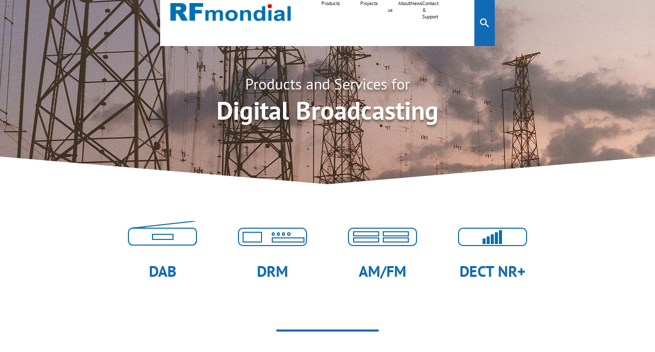

--- FILE ---
content_type: text/html; charset=UTF-8
request_url: https://www.rfmondial.com/?view=article&id=131:bbc-and-encompass-have-been-successfully-enabled-by-rfmondial-for-the-drm-education-project-test-transmission&catid=19
body_size: 10785
content:

<!doctype html>
<html lang="en" class="no-js">
  <head>
     
      <meta charset="utf-8">
      <meta name="viewport" content="width=device-width,initial-scale=1">
      
        <meta name="description" content="RFmondial offers professional products and services for the digital broadcasting industry">
      
      
        <meta name="author" content="RFmondial">
      
      
        <link rel="canonical" href="https://www.rfmondial.com/">
      
      
      
        <link rel="next" href="products/dab/">
      
      
        
      
      
      <link rel="icon" href="assets/images/favicon.png">
      <meta name="generator" content="mkdocs-1.6.1, mkdocs-material-9.7.1">
    

<meta
  name="keywords"
  content="DRM, DAB, FM, AM, Datacasting, 5G, Signal Processing, Broadcasting, DRM consortium"
/>


    
      
        <title>RFmondial - Products and Services for Digital Broadcasting</title>
      
    
     
      <link rel="stylesheet" href="assets/stylesheets/main.484c7ddc.min.css">
      
        
        <link rel="stylesheet" href="assets/stylesheets/palette.ab4e12ef.min.css">
      
      


    

<style>
  .container {
    display: flex;
    flex-direction: column;
    width: 100%;
  }
  .md-grid {
    max-width: 100% !important;
  }

  .content-width {
    max-width: 55rem;
    margin: 0 auto;
    padding: var(--rfm-big-gap) var(--rfm-gap);
  }

  .logos {
    height: fit-content;
    display: grid;
    grid-template-columns: repeat(4, 1fr);
    gap: 4rem;
  }

  .logos h2 {
    color: var(--rfm-primary);
  }

  .news h2 {
    color: white;
  }

  .devider {
    margin: 30px auto;
    width: 200px;
    border-bottom-width: 4px;
    border-bottom-style: solid;
    border-bottom-color: var(--rfm-devider-color, var(--rfm-primary));

    &:has(+ .content-width) {
      margin-bottom: 0;
    }
  }

  .news {
    background-image: url(assets/images/header/news-blurred.jpg);
    background-repeat: no-repeat;
    background-position: 0 0;
    background-size: cover;
  }

  .splide__slide img {
    width: 100%;
  }

  .splide__arrow--next {
    right: -3em !important;
  }

  .splide__arrow--prev {
    left: -3em !important;
  }

  .splide__arrow {
    background: none !important;
  }

  .splide__pagination__page.is-active {
    background-color: #ccc !important;
  }

  .news-preview > div {
    background-color: white;
    padding: var(--rfm-gap);
  }

  .news-preview .date {
    font-weight: bold;
    font-size: 0.8em;
    color: var(--rfm-primary-dark);
  }

  .news-preview .excerpt {
    margin-bottom: var(--rfm-gap);
  }

  .news-preview a.md-button {
    width: fit-content;
  }

  .partners {
    padding: var(--rfm-big-gap);
  }

  @media screen and (max-width: 800px) {
    .logos {
      grid-template-columns: repeat(2, 1fr);
      gap: 1rem;
      justify-content: space-between;
    }
  }
</style>


    
      
    
    
      
    
    
      <link rel="stylesheet" href="_extra/style/extra.css">
    
      <link rel="stylesheet" href="_extra/style/splide.min.css">
    
    <script>__md_scope=new URL(".",location),__md_hash=e=>[...e].reduce(((e,_)=>(e<<5)-e+_.charCodeAt(0)),0),__md_get=(e,_=localStorage,t=__md_scope)=>JSON.parse(_.getItem(t.pathname+"."+e)),__md_set=(e,_,t=localStorage,a=__md_scope)=>{try{t.setItem(a.pathname+"."+e,JSON.stringify(_))}catch(e){}}</script>
    
      

    
    
  </head>
  
  
    
    
    
    
    
    <body dir="ltr" data-md-color-scheme="default" data-md-color-primary="custom" data-md-color-accent="indigo">
  
    
    <input class="md-toggle" data-md-toggle="drawer" type="checkbox" id="__drawer" autocomplete="off">
    <input class="md-toggle" data-md-toggle="search" type="checkbox" id="__search" autocomplete="off">
    <label class="md-overlay" for="__drawer"></label>
    <div data-md-component="skip">
      
    </div>
    <div data-md-component="announce">
      
    </div>
    
    
      <style>
  header.top-header {
    height: 30vh;
  }

  /* overwrite theme specific styles */
  header.md-header {
    background: unset;
    position: relative;
    color: var(--md-typeset-color);
  }

  
    header.top-header {
      height: 50vh;
    }
  

  header.top-header > .background {
    width: 100%;
    height: 100%;
    position: relative;
    clip-path: polygon(100% 0, 100% 85%, 50% 100%, 0 85%, 0 0);
    background-size: cover;
    background-position: center;
    background-image: url("assets/images/header/antennas.jpg");
  }

  

  .title {
      position: absolute;
      left: 50%;
      top: 40%;
      transform: translateX(-50%);
      color: white;
      text-align: center;
      text-shadow: 0px 4px 5px RGBA(0, 0, 0, 0.44);
    }

    .title > :first-child {
      font-size: 1.5rem;
      margin: 0;
    }

    .title > :last-child {
      font-size: 2.5rem !important;
      font-weight: bold;
      color: inherit !important;
      text-transform: initial !important;
      margin: 0;
    }
</style>
<header data-md-component="header" class="top-header md-header">
  <div class="background">
    
    <div class="title">
      <p>Products and Services for</p>
      <h1>Digital Broadcasting</h1>
    </div>
    
  </div>

  <style>
    .navbar {
      position: absolute;
      top: 0;
      max-width: 1200px;
      height: var(--rfm-header-height);

      background-color: #fff;

      display: flex;
      justify-content: space-around;
      align-items: stretch;

      left: 50%;
      transform: translate(-50%);
    }

    .navbar .dropdown-container > a,
    .navbar .dropdown-container .header > a,
    .navbar .dropdown-container .toggle-button,
    .navbar .icon,
    .navbar
      .dropdown-container
      .dropdown-content
      :not(:has(.dropdown-content)) {
      font-size: 17px;
      font-weight: bold;
      text-transform: uppercase;
    }

    .navbar .dropdown-container > .dropdown > .dropdown-content {
      padding: calc(var(--rfm-gap) / 2);
    }

    .navbar
      .dropdown-container
      .dropdown
      .dropdown-content
      > .dropdown
      > .header,
    .navbar .dropdown-container > .dropdown > .dropdown-content > a {
      color: var(--rfm-primary);
    }

    .navbar :is(a, button) {
      padding: 6px var(--rfm-gap);
      text-wrap: nowrap;

      display: flex;
      align-items: center;
      justify-content: center;
    }

    .navbar :is(a, button):hover,
    .navbar a.active {
      color: #db0032 !important;
    }

    .navbar .logo {
      margin-right: var(--rfm-gap);
    }

    .navbar .dropdown-container {
      display: flex;
      position: relative;
      padding: 0 var(--rfm-gap) 0 0;
    }

    .navbar .icon {
      display: none;
    }

    .dropdown {
      width: 100%;
    }

    .dropdown .header,
    .dropdown .dropbtn {
      height: 100%;
    }

    .dropdown .toggle-button {
      display: none;
    }

    .dropdown-content {
      display: none;
      position: absolute;
      left: 0;
      background-color: #eee;
      z-index: 3;
      width: 100%;
      /* transform: translateY(5px); */
    }

    .dropdown-content a {
      display: block;
    }

    .dropdown-content a,
    .dropdown .dropbtn,
    .navbar > a {
      padding: 6px var(--rfm-gap);
    }

    .dropdown-content .dropdown-content {
      position: relative;
      padding-left: var(--rfm-gap);

      & * {
        font-size: 15px !important;
        font-weight: normal !important;
        text-transform: initial !important;
      }
    }

    .md-search :is(h1, h2, h3) {
      font-size: initial !important;
      text-align: left;
    }

    .md-search * {
      justify-content: flex-start !important;
      text-wrap: wrap;
    }

    .md-search__overlay {
      width: 100vw !important;
      left: 50% !important;
      transform: translate(-50%);
    }

    .search-button-placeholder {
      min-width: var(--rfm-header-height);
    }

    @media screen and (min-width: 59.9844em) {
      .md-header__button[for="__search"] {
        display: block;
      }

      .md-search__inner {
        height: 0;
        opacity: 0;
        overflow: hidden;
        position: fixed;
        top: calc(var(--rfm-header-height) - 5px);
        left: 0;
        transform: translateX(5%);
        transition: width 0ms 0.3s, height 0ms 0.3s,
          transform 0.15s cubic-bezier(0.4, 0, 0.2, 1) 0.15s,
          opacity 0.15s 0.15s;
        width: 0;
        z-index: 2;
      }

      .md-search__scrollwrap {
        width: 100%;
      }

      [data-md-toggle="search"]:checked ~ .md-header .md-search__inner {
        height: 200vh;
        opacity: 1;
        transform: translateX(0);
        transition: width 0ms 0ms, height 0ms 0ms,
          transform 0.15s cubic-bezier(0.1, 0.7, 0.1, 1) 0.15s,
          opacity 0.15s 0.15s;
        width: 100%;
      }
    }

    @media screen and (min-width: 1200px) {
      .dropdown:hover .dropdown-content {
        display: block;
      }

      .navbar > div > .dropdown > .dropdown-content {
        top: var(--rfm-header-height);
      }

      .md-header__button {
        display: flex !important;
        align-items: center;
        justify-content: center;
        background-color: var(--rfm-primary);
        aspect-ratio: 1;
        margin: 0 !important;

        position: absolute;
        right: 0;
        height: 100%;
        top: 0;
        color: white;
      }
    }

    @media screen and (max-width: 1200px) {
      .title {
        top: 30%;
      }

      .search-button-placeholder {
        display: none;
      }

      .md-header__button,
      .md-search {
        display: none !important;
      }

      .md-header__button {
        position: absolute;
        top: 0;
        padding: var(--rfm-gap);
      }

      .navbar.responsive :is(.md-header__button, .md-search) {
        display: block !important;
      }

      .header-bg > img {
        width: fit-content;
      }

      .navbar {
        justify-content: space-between;
        width: 100%;
      }

      .navbar.responsive {
        position: fixed;
        flex-direction: column;
        gap: var(--rfm-big-gap);

        width: 100vw;
        height: 100vh;
        overflow: hidden;
        padding-top: 5rem;
      }

      .navbar.responsive .dropdown-container {
        width: 100vw;
        height: 100vh;
        overflow: hidden;
        flex-direction: column;
        gap: calc(var(--rfm-gap) / 2);
        justify-content: flex-start;
        align-items: flex-start;
        padding: 0 1rem;
      }

      .navbar a:not(:first-child),
      .dropdown .dropbtn {
        display: none;
      }
      .navbar .icon {
        float: right;
        display: block;
      }

      .navbar.responsive .icon {
        position: absolute;
        right: 5px;
        top: 5px;
        padding: 1rem;
      }
      .navbar.responsive a {
        float: none;
        display: block;
        text-align: left;
      }
      .navbar.responsive .dropdown {
        float: none;

        &:not(:last-child) {
          margin-bottom: calc(var(--rfm-gap) / 2);
        }
      }

      .navbar.responsive .dropdown-container > a {
        margin-bottom: calc(var(--rfm-gap) / 2);
      }

      .navbar.responsive .dropdown-content {
        position: relative;
      }

      .navbar .dropdown-container > .dropdown > .dropdown-content {
        --half-gap: calc(var(--rfm-gap) / 2);
        padding: var(--half-gap) 0 var(--half-gap) 0;
      }

      .navbar.responsive .dropdown .dropbtn {
        display: block;
        width: 100%;
        text-align: left;
        height: unset;
      }

      .navbar.responsive .dropdown .header {
        height: unset;
      }

      .navbar.responsive a {
        width: 100%;
      }

      .navbar.responsive .dropdown .toggle-button {
        display: block;
      }

      .navbar.responsive .dropdown .open {
        display: block;
      }

      .navbar.responsive .dropdown .header {
        display: flex;
      }
    }
  </style>
  <nav id="topnav" class="navbar">
    <a class="logo" href=".">
      <img
        src="assets/images/logo.png"
        width="235px"
        alt="RFmondial Logo"
      />
    </a>
    <div class="dropdown-container">
      <div class="dropdown">
        <div class="header">
          <a class="dropbtn" href="products/dab">Products</a>
          <button class="toggle-button">+</button>
        </div>
        <div class="dropdown-content">
          <div class="dropdown">
            <div class="header">
              <a href="products/dab">DAB</a>
              <button class="toggle-button">+</button>
            </div>
            <div class="dropdown-content">
              <a href="products/dab/multiplexer"
                >Multiplexer DAB-CS</a
              >
              <a href="products/dab/modulator-exciter"
                >Modulator / Exciter LV5e</a
              >
              <a href="products/dab/monitoring-receiver"
                >Monitoring and Measurement Receiver RF-DAB</a
              >
              <a href="products/dab/logging-system"
                >Logging System / Archiver RF-DAB</a
              >
              <a href="products/dab/datacasting-module"
                >Datacasting Module RF-Data</a
              >
              <a href="products/dab/use-cases">Use Cases</a>
            </div>
          </div>
          <div class="dropdown">
            <div class="header">
              <a href="products/drm">DRM</a>
              <button class="toggle-button">+</button>
            </div>
            <div class="dropdown-content">
              <a href="products/drm/contentserver"
                >Content Server DRM-CS</a
              >
              <a href="products/drm/modulator">Modulator LV</a>
              <a href="products/drm/exciter">Exciter LVe</a>
              <a href="products/drm/monitoring-receiver"
                >Monitoring and Measurement Receiver RF-SE</a
              >
              <a href="products/drm/datacasting-receiver"
                >Datacasting Receiver RF-SE2</a
              >
            </div>
          </div>
          <div class="dropdown">
            <div class="header">
              <a href="products/tools/">AM/FM</a>
              <button class="toggle-button">+</button>
            </div>
            <div class="dropdown-content">
              <a href="products/drm/exciter">AM Exciter LVe</a>
              <a href="products/tools/am-monitor"
                >AM Monitoring Receiver RF-AM</a
              >
              <a href="products/tools/fm-monitor"
                >FM Monitoring Receiver RF-FM</a
              >
            </div>
          </div>
          <div class="dropdown">
            <div class="header">
              <a href="products/5g/">DECT NR+</a>
              <button class="toggle-button">+</button>
            </div>
            <div class="dropdown-content">
              <a href="products/5g/dect-nr-evaluation-board"
                >DECT NR+ Evaluation Board RF-DECT</a
              >
              <a href="products/5g/dect-nr-audio-link"
                >DECT NR+ Audio Link</a
              >
              <a href="products/5g/dect-nr-gateway"
                >DECT NR+ Gateway</a
              >
            </div>
          </div>
          <div class="dropdown">
            <div class="header">
              <a href="products/tools/edi-mdi-streamer">Tools</a>
              <button class="toggle-button">+</button>
            </div>
            <div class="dropdown-content">
              <a href="products/tools/mmp"
                >EDI/MDI Player MMP</a
              >
              <a href="products/tools/edi-mdi-streamer"
                >EDI/MDI Streamer RF-DCP</a
              >
            </div>
          </div>
        </div>
      </div>
      <div class="dropdown">
        <div class="header">
          <a class="dropbtn" href="projects/datacasting"
            >Projects</a
          >
          <button class="toggle-button">+</button>
        </div>
        <div class="dropdown-content">
          <div class="dropdown">
            <div class="header">
              <a href="projects/datacasting">Datacasting</a>
              <button class="toggle-button">+</button>
            </div>
            <div class="dropdown-content">
              <a href="projects/datacasting/differential-gnss"
                >Differential GNSS (PPP-RTK)</a
              >
              <a href="projects/datacasting/kritis"
                >Critical Infrastructure Broadcasting (KRITIS)</a
              >
              <a href="projects/datacasting/data-to-ships"
                >Data to Ships</a
              >
              <a href="products/dab/datacasting-module"
                >Datacasting Module</a
              >
              <a href="products/drm/datacasting-receiver"
                >Datacasting Receiver</a
              >
            </div>
          </div>
          <div class="dropdown">
            <div class="header">
              <a href="projects/dect-nr-plus/research"
                >DECT NR+</a
              >
              <button class="toggle-button">+</button>
            </div>
            <div class="dropdown-content">
              <a href="projects/dect-nr-plus/research"
                >Research and Projects</a
              >
            </div>
          </div>
          <div class="dropdown">
            <div class="header">
              <a href="projects/engineering">Engineering</a>
              <button class="toggle-button">+</button>
            </div>
            <div class="dropdown-content">
              <a href="projects/engineering/transmitter-upgrades"
                >Transmitter Upgrades (DRM/SW/MW/LW)</a
              >
              <a
                href="projects/engineering/product-related-services"
                >Product Related Services</a
              >
              <a href="projects/engineering/field-trials"
                >Field Trials</a
              >
              <a href="projects/engineering/funded-projects"
                >Research and Funded Projects</a
              >
              <a href="projects/engineering/ip-cores">IP Cores</a>
            </div>
          </div>
        </div>
      </div>
      <div class="dropdown">
        <div class="header">
          <a class="dropbtn" href="about-us/team">About us</a>
          <button class="toggle-button">+</button>
        </div>
        <div class="dropdown-content">
          <a href="about-us/team">Team</a>
          <a href="about-us/clients-and-partners">Clients and Partners</a>
          <a href="about-us/jobs">Jobs</a>
        </div>
      </div>      
      <a href="news">News</a>
      <a href="support">Contact & Support</a>
    </div>

    <!-- hamburger menu button -->
    <button class="icon" onclick="toggleNav()">&#9776;</button>

    <!-- placeholder for the search icon button -->
    <div class="search-button-placeholder"></div>

     

    <!-- Check if search is actually enabled - see https://t.ly/DT_0V -->
    
    <label class="md-header__button md-icon" for="__search">
       <svg xmlns="http://www.w3.org/2000/svg" viewBox="0 0 24 24"><path d="M9.5 3A6.5 6.5 0 0 1 16 9.5c0 1.61-.59 3.09-1.56 4.23l.27.27h.79l5 5-1.5 1.5-5-5v-.79l-.27-.27A6.52 6.52 0 0 1 9.5 16 6.5 6.5 0 0 1 3 9.5 6.5 6.5 0 0 1 9.5 3m0 2C7 5 5 7 5 9.5S7 14 9.5 14 14 12 14 9.5 12 5 9.5 5"/></svg>
    </label>

    <!-- Search interface -->
    <div class="md-search" data-md-component="search" role="dialog">
  <label class="md-search__overlay" for="__search"></label>
  <div class="md-search__inner" role="search">
    <form class="md-search__form" name="search">
      <input type="text" class="md-search__input" name="query" aria-label="Search" placeholder="Search" autocapitalize="off" autocorrect="off" autocomplete="off" spellcheck="false" data-md-component="search-query" required>
      <label class="md-search__icon md-icon" for="__search">
        
        <svg xmlns="http://www.w3.org/2000/svg" viewBox="0 0 24 24"><path d="M9.5 3A6.5 6.5 0 0 1 16 9.5c0 1.61-.59 3.09-1.56 4.23l.27.27h.79l5 5-1.5 1.5-5-5v-.79l-.27-.27A6.52 6.52 0 0 1 9.5 16 6.5 6.5 0 0 1 3 9.5 6.5 6.5 0 0 1 9.5 3m0 2C7 5 5 7 5 9.5S7 14 9.5 14 14 12 14 9.5 12 5 9.5 5"/></svg>
        
        <svg xmlns="http://www.w3.org/2000/svg" viewBox="0 0 24 24"><path d="M20 11v2H8l5.5 5.5-1.42 1.42L4.16 12l7.92-7.92L13.5 5.5 8 11z"/></svg>
      </label>
      <nav class="md-search__options" aria-label="Search">
        
        <button type="reset" class="md-search__icon md-icon" title="Clear" aria-label="Clear" tabindex="-1">
          
          <svg xmlns="http://www.w3.org/2000/svg" viewBox="0 0 24 24"><path d="M19 6.41 17.59 5 12 10.59 6.41 5 5 6.41 10.59 12 5 17.59 6.41 19 12 13.41 17.59 19 19 17.59 13.41 12z"/></svg>
        </button>
      </nav>
      
        <div class="md-search__suggest" data-md-component="search-suggest"></div>
      
    </form>
    <div class="md-search__output">
      <div class="md-search__scrollwrap" tabindex="0" data-md-scrollfix>
        <div class="md-search-result" data-md-component="search-result">
          <div class="md-search-result__meta">
            Initializing search
          </div>
          <ol class="md-search-result__list" role="presentation"></ol>
        </div>
      </div>
    </div>
  </div>
</div>  
  </nav>

  <script>
    function toggleNav() {
      const topNav = document.getElementById("topnav");
      topNav?.classList.toggle("responsive");
    }

    function recursiveAddDropdownToggleEventListeners(nodes) {
      nodes.forEach((dropdown, i) => {
        const toggleButton = dropdown.querySelector(".toggle-button");

        toggleButton?.addEventListener("click", () => {
          nodes.forEach((dropdown, j) => {
            if (i === j) {
              return;
            }
            dropdown
              .querySelectorAll(".open")
              .forEach((content) => content?.classList.remove("open"));
          });
          dropdown.querySelector(".dropdown-content")?.classList.toggle("open");
        });

        const recursiveDropdowns = dropdown.querySelectorAll(
          ".dropdown-content .dropdown"
        );

        recursiveAddDropdownToggleEventListeners(recursiveDropdowns);
      });
    }

    function markActiveRoute(topnav, topLevelDropdowns) {
      const currentPage = window.location.pathname;

      console.log(currentPage);

      const links = topnav.querySelectorAll("a");

      // Exception for the top level links as some of them point to specific subpages,
      // but still should be marked as active even if the linked subpage is not active.
      topLevelDropdowns.forEach((dropdownElement) => {
        const link = dropdownElement.querySelector(".header > a");

        if (
          (link.pathname.includes("products") &&
            currentPage.includes("products")) ||
          (link.pathname.includes("projects") &&
            currentPage.includes("projects"))
        ) {
          link.classList.add("active");
        }
      });

      for (let i = 0; i < links.length; i++) {
        if (links[i].pathname === currentPage) {
          links[i].classList.add("active");
          break;
        }

        if (currentPage.includes(links[i].pathname) || links[i].href === ".") {
          links[i].classList.add("active");
        }
      }
    }

    const topnav = document.getElementById("topnav");
    const topLevelDropdowns = topnav.querySelectorAll(
      ":scope > .dropdown-container > .dropdown"
    );

    recursiveAddDropdownToggleEventListeners(topLevelDropdowns);
    markActiveRoute(topnav, topLevelDropdowns);
  </script>
</header>
    
    <div class="md-container" data-md-component="container">
      
      
        
          
        
      
      <main class="md-main" data-md-component="main">
        <div class="md-main__inner md-grid">
          
            
              
                
              
              <div class="md-sidebar md-sidebar--primary" data-md-component="sidebar" data-md-type="navigation" hidden>
                <div class="md-sidebar__scrollwrap">
                  <div class="md-sidebar__inner">
                    



<nav class="md-nav md-nav--primary" aria-label="Navigation" data-md-level="0">
  <label class="md-nav__title" for="__drawer">
    <a href="." title="RFmondial - Products and Services for Digital Broadcasting" class="md-nav__button md-logo" aria-label="RFmondial - Products and Services for Digital Broadcasting" data-md-component="logo">
      
  
  <svg xmlns="http://www.w3.org/2000/svg" viewBox="0 0 24 24"><path d="M12 8a3 3 0 0 0 3-3 3 3 0 0 0-3-3 3 3 0 0 0-3 3 3 3 0 0 0 3 3m0 3.54C9.64 9.35 6.5 8 3 8v11c3.5 0 6.64 1.35 9 3.54 2.36-2.19 5.5-3.54 9-3.54V8c-3.5 0-6.64 1.35-9 3.54"/></svg>

    </a>
    RFmondial - Products and Services for Digital Broadcasting
  </label>
  
  <ul class="md-nav__list" data-md-scrollfix>
    
      
      
  
  
    
  
  
  
    <li class="md-nav__item md-nav__item--active">
      
      <input class="md-nav__toggle md-toggle" type="checkbox" id="__toc">
      
      
      
      <a href="." class="md-nav__link md-nav__link--active">
        
  
  
  <span class="md-ellipsis">
    
  
    Home
  

    
  </span>
  
  

      </a>
      
    </li>
  

    
      
      
  
  
  
  
    
    
    
    
    
    <li class="md-nav__item md-nav__item--nested">
      
        
        
        <input class="md-nav__toggle md-toggle " type="checkbox" id="__nav_2" >
        
          
          <label class="md-nav__link" for="__nav_2" id="__nav_2_label" tabindex="0">
            
  
  
  <span class="md-ellipsis">
    
  
    Products
  

    
  </span>
  
  

            <span class="md-nav__icon md-icon"></span>
          </label>
        
        <nav class="md-nav" data-md-level="1" aria-labelledby="__nav_2_label" aria-expanded="false">
          <label class="md-nav__title" for="__nav_2">
            <span class="md-nav__icon md-icon"></span>
            
  
    Products
  

          </label>
          <ul class="md-nav__list" data-md-scrollfix>
            
              
                
  
  
  
  
    <li class="md-nav__item">
      <a href="products/dab/" class="md-nav__link">
        
  
  
  <span class="md-ellipsis">
    
  
    DAB Product Overview
  

    
  </span>
  
  

      </a>
    </li>
  

              
            
              
                
  
  
  
  
    
    
    
    
    
    <li class="md-nav__item md-nav__item--nested">
      
        
        
        <input class="md-nav__toggle md-toggle " type="checkbox" id="__nav_2_2" >
        
          
          <label class="md-nav__link" for="__nav_2_2" id="__nav_2_2_label" tabindex="0">
            
  
  
  <span class="md-ellipsis">
    
  
    DAB
  

    
  </span>
  
  

            <span class="md-nav__icon md-icon"></span>
          </label>
        
        <nav class="md-nav" data-md-level="2" aria-labelledby="__nav_2_2_label" aria-expanded="false">
          <label class="md-nav__title" for="__nav_2_2">
            <span class="md-nav__icon md-icon"></span>
            
  
    DAB
  

          </label>
          <ul class="md-nav__list" data-md-scrollfix>
            
              
                
  
  
  
  
    <li class="md-nav__item">
      <a href="products/dab/" class="md-nav__link">
        
  
  
  <span class="md-ellipsis">
    
  
    DAB Product Overview
  

    
  </span>
  
  

      </a>
    </li>
  

              
            
              
                
  
  
  
  
    <li class="md-nav__item">
      <a href="products/dab/multiplexer/" class="md-nav__link">
        
  
  
  <span class="md-ellipsis">
    
  
    Multiplexer DAB-CS
  

    
  </span>
  
  

      </a>
    </li>
  

              
            
              
                
  
  
  
  
    <li class="md-nav__item">
      <a href="products/dab/modulator-exciter/" class="md-nav__link">
        
  
  
  <span class="md-ellipsis">
    
  
    Modulator / Exciter LV5e
  

    
  </span>
  
  

      </a>
    </li>
  

              
            
              
                
  
  
  
  
    <li class="md-nav__item">
      <a href="products/dab/monitoring-receiver/" class="md-nav__link">
        
  
  
  <span class="md-ellipsis">
    
  
    Monitoring and Measurement Receiver RF-DAB
  

    
  </span>
  
  

      </a>
    </li>
  

              
            
              
                
  
  
  
  
    <li class="md-nav__item">
      <a href="products/dab/logging-system/" class="md-nav__link">
        
  
  
  <span class="md-ellipsis">
    
  
    Logging System / Archiver RF-DAB
  

    
  </span>
  
  

      </a>
    </li>
  

              
            
              
                
  
  
  
  
    <li class="md-nav__item">
      <a href="products/dab/datacasting-module/" class="md-nav__link">
        
  
  
  <span class="md-ellipsis">
    
  
    Datacasting Module RF-Data
  

    
  </span>
  
  

      </a>
    </li>
  

              
            
              
                
  
  
  
  
    <li class="md-nav__item">
      <a href="products/dab/use-cases/" class="md-nav__link">
        
  
  
  <span class="md-ellipsis">
    
  
    Use Cases
  

    
  </span>
  
  

      </a>
    </li>
  

              
            
          </ul>
        </nav>
      
    </li>
  

              
            
              
                
  
  
  
  
    
    
    
    
    
    <li class="md-nav__item md-nav__item--nested">
      
        
        
        <input class="md-nav__toggle md-toggle " type="checkbox" id="__nav_2_3" >
        
          
          <label class="md-nav__link" for="__nav_2_3" id="__nav_2_3_label" tabindex="0">
            
  
  
  <span class="md-ellipsis">
    
  
    DRM
  

    
  </span>
  
  

            <span class="md-nav__icon md-icon"></span>
          </label>
        
        <nav class="md-nav" data-md-level="2" aria-labelledby="__nav_2_3_label" aria-expanded="false">
          <label class="md-nav__title" for="__nav_2_3">
            <span class="md-nav__icon md-icon"></span>
            
  
    DRM
  

          </label>
          <ul class="md-nav__list" data-md-scrollfix>
            
              
                
  
  
  
  
    <li class="md-nav__item">
      <a href="products/drm/" class="md-nav__link">
        
  
  
  <span class="md-ellipsis">
    
  
    DRM Product Overview
  

    
  </span>
  
  

      </a>
    </li>
  

              
            
              
                
  
  
  
  
    <li class="md-nav__item">
      <a href="products/drm/contentserver/" class="md-nav__link">
        
  
  
  <span class="md-ellipsis">
    
  
    Content Server DRM-CS
  

    
  </span>
  
  

      </a>
    </li>
  

              
            
              
                
  
  
  
  
    <li class="md-nav__item">
      <a href="products/drm/modulator/" class="md-nav__link">
        
  
  
  <span class="md-ellipsis">
    
  
    Modulator LV
  

    
  </span>
  
  

      </a>
    </li>
  

              
            
              
                
  
  
  
  
    <li class="md-nav__item">
      <a href="products/drm/exciter/" class="md-nav__link">
        
  
  
  <span class="md-ellipsis">
    
  
    Exciter LVe
  

    
  </span>
  
  

      </a>
    </li>
  

              
            
              
                
  
  
  
  
    <li class="md-nav__item">
      <a href="products/drm/monitoring-receiver/" class="md-nav__link">
        
  
  
  <span class="md-ellipsis">
    
  
    Monitoring Receiver RF-SE
  

    
  </span>
  
  

      </a>
    </li>
  

              
            
              
                
  
  
  
  
    <li class="md-nav__item">
      <a href="products/drm/datacasting-receiver/" class="md-nav__link">
        
  
  
  <span class="md-ellipsis">
    
  
    Datacasting Receiver RF-SE2
  

    
  </span>
  
  

      </a>
    </li>
  

              
            
          </ul>
        </nav>
      
    </li>
  

              
            
              
                
  
  
  
  
    
    
    
    
    
    <li class="md-nav__item md-nav__item--nested">
      
        
        
        <input class="md-nav__toggle md-toggle " type="checkbox" id="__nav_2_4" >
        
          
          <label class="md-nav__link" for="__nav_2_4" id="__nav_2_4_label" tabindex="0">
            
  
  
  <span class="md-ellipsis">
    
  
    AM/FM
  

    
  </span>
  
  

            <span class="md-nav__icon md-icon"></span>
          </label>
        
        <nav class="md-nav" data-md-level="2" aria-labelledby="__nav_2_4_label" aria-expanded="false">
          <label class="md-nav__title" for="__nav_2_4">
            <span class="md-nav__icon md-icon"></span>
            
  
    AM/FM
  

          </label>
          <ul class="md-nav__list" data-md-scrollfix>
            
              
                
  
  
  
  
    <li class="md-nav__item">
      <a href="products/tools/" class="md-nav__link">
        
  
  
  <span class="md-ellipsis">
    
  
    AM/FM Product Overview
  

    
  </span>
  
  

      </a>
    </li>
  

              
            
              
                
  
  
  
  
    <li class="md-nav__item">
      <a href="products/drm/exciter/" class="md-nav__link">
        
  
  
  <span class="md-ellipsis">
    
  
    Exciter LVe
  

    
  </span>
  
  

      </a>
    </li>
  

              
            
              
                
  
  
  
  
    <li class="md-nav__item">
      <a href="products/tools/am-monitor/" class="md-nav__link">
        
  
  
  <span class="md-ellipsis">
    
  
    AM Monitoring Receiver RF-AM
  

    
  </span>
  
  

      </a>
    </li>
  

              
            
              
                
  
  
  
  
    <li class="md-nav__item">
      <a href="products/tools/fm-monitor/" class="md-nav__link">
        
  
  
  <span class="md-ellipsis">
    
  
    FM Monitoring Receiver RF-FM
  

    
  </span>
  
  

      </a>
    </li>
  

              
            
          </ul>
        </nav>
      
    </li>
  

              
            
              
                
  
  
  
  
    
    
    
    
    
    <li class="md-nav__item md-nav__item--nested">
      
        
        
        <input class="md-nav__toggle md-toggle " type="checkbox" id="__nav_2_5" >
        
          
          <label class="md-nav__link" for="__nav_2_5" id="__nav_2_5_label" tabindex="0">
            
  
  
  <span class="md-ellipsis">
    
  
    DECT NR+
  

    
  </span>
  
  

            <span class="md-nav__icon md-icon"></span>
          </label>
        
        <nav class="md-nav" data-md-level="2" aria-labelledby="__nav_2_5_label" aria-expanded="false">
          <label class="md-nav__title" for="__nav_2_5">
            <span class="md-nav__icon md-icon"></span>
            
  
    DECT NR+
  

          </label>
          <ul class="md-nav__list" data-md-scrollfix>
            
              
                
  
  
  
  
    <li class="md-nav__item">
      <a href="products/5g/" class="md-nav__link">
        
  
  
  <span class="md-ellipsis">
    
  
    DECT NR+ Product Overview
  

    
  </span>
  
  

      </a>
    </li>
  

              
            
              
                
  
  
  
  
    <li class="md-nav__item">
      <a href="products/5g/dect-nr-evaluation-board/" class="md-nav__link">
        
  
  
  <span class="md-ellipsis">
    
  
    DECT NR+ Evaluation Board RF-DECT
  

    
  </span>
  
  

      </a>
    </li>
  

              
            
              
                
  
  
  
  
    <li class="md-nav__item">
      <a href="products/5g/dect-nr-audio-link/" class="md-nav__link">
        
  
  
  <span class="md-ellipsis">
    
  
    DECT NR+ Audio Link
  

    
  </span>
  
  

      </a>
    </li>
  

              
            
              
                
  
  
  
  
    <li class="md-nav__item">
      <a href="products/5g/dect-nr-gateway/" class="md-nav__link">
        
  
  
  <span class="md-ellipsis">
    
  
    DECT NR+ Gateway
  

    
  </span>
  
  

      </a>
    </li>
  

              
            
          </ul>
        </nav>
      
    </li>
  

              
            
              
                
  
  
  
  
    
    
    
    
    
    <li class="md-nav__item md-nav__item--nested">
      
        
        
        <input class="md-nav__toggle md-toggle " type="checkbox" id="__nav_2_6" >
        
          
          <label class="md-nav__link" for="__nav_2_6" id="__nav_2_6_label" tabindex="0">
            
  
  
  <span class="md-ellipsis">
    
  
    Tools
  

    
  </span>
  
  

            <span class="md-nav__icon md-icon"></span>
          </label>
        
        <nav class="md-nav" data-md-level="2" aria-labelledby="__nav_2_6_label" aria-expanded="false">
          <label class="md-nav__title" for="__nav_2_6">
            <span class="md-nav__icon md-icon"></span>
            
  
    Tools
  

          </label>
          <ul class="md-nav__list" data-md-scrollfix>
            
              
                
  
  
  
  
    <li class="md-nav__item">
      <a href="products/tools/mmp/" class="md-nav__link">
        
  
  
  <span class="md-ellipsis">
    
  
    EDI/MDI Player MMP
  

    
  </span>
  
  

      </a>
    </li>
  

              
            
              
                
  
  
  
  
    <li class="md-nav__item">
      <a href="products/tools/edi-mdi-streamer/" class="md-nav__link">
        
  
  
  <span class="md-ellipsis">
    
  
    EDI/MDI Streamer RF-DCP
  

    
  </span>
  
  

      </a>
    </li>
  

              
            
          </ul>
        </nav>
      
    </li>
  

              
            
          </ul>
        </nav>
      
    </li>
  

    
      
      
  
  
  
  
    
    
    
    
    
    <li class="md-nav__item md-nav__item--nested">
      
        
        
        <input class="md-nav__toggle md-toggle " type="checkbox" id="__nav_3" >
        
          
          <label class="md-nav__link" for="__nav_3" id="__nav_3_label" tabindex="0">
            
  
  
  <span class="md-ellipsis">
    
  
    Projects
  

    
  </span>
  
  

            <span class="md-nav__icon md-icon"></span>
          </label>
        
        <nav class="md-nav" data-md-level="1" aria-labelledby="__nav_3_label" aria-expanded="false">
          <label class="md-nav__title" for="__nav_3">
            <span class="md-nav__icon md-icon"></span>
            
  
    Projects
  

          </label>
          <ul class="md-nav__list" data-md-scrollfix>
            
              
                
  
  
  
  
    <li class="md-nav__item">
      <a href="projects/datacasting/" class="md-nav__link">
        
  
  
  <span class="md-ellipsis">
    
  
    Datacasting
  

    
  </span>
  
  

      </a>
    </li>
  

              
            
              
                
  
  
  
  
    
    
    
    
    
    <li class="md-nav__item md-nav__item--nested">
      
        
        
        <input class="md-nav__toggle md-toggle " type="checkbox" id="__nav_3_2" >
        
          
          <label class="md-nav__link" for="__nav_3_2" id="__nav_3_2_label" tabindex="0">
            
  
  
  <span class="md-ellipsis">
    
  
    Datacasting
  

    
  </span>
  
  

            <span class="md-nav__icon md-icon"></span>
          </label>
        
        <nav class="md-nav" data-md-level="2" aria-labelledby="__nav_3_2_label" aria-expanded="false">
          <label class="md-nav__title" for="__nav_3_2">
            <span class="md-nav__icon md-icon"></span>
            
  
    Datacasting
  

          </label>
          <ul class="md-nav__list" data-md-scrollfix>
            
              
                
  
  
  
  
    <li class="md-nav__item">
      <a href="projects/datacasting/" class="md-nav__link">
        
  
  
  <span class="md-ellipsis">
    
  
    Datacasting
  

    
  </span>
  
  

      </a>
    </li>
  

              
            
              
                
  
  
  
  
    <li class="md-nav__item">
      <a href="projects/datacasting/differential-gnss/" class="md-nav__link">
        
  
  
  <span class="md-ellipsis">
    
  
    Differential GNSS (PPP-RTK)
  

    
  </span>
  
  

      </a>
    </li>
  

              
            
              
                
  
  
  
  
    <li class="md-nav__item">
      <a href="projects/datacasting/kritis/" class="md-nav__link">
        
  
  
  <span class="md-ellipsis">
    
  
    Critical Infrastructure Broadcasting (KRITIS)
  

    
  </span>
  
  

      </a>
    </li>
  

              
            
              
                
  
  
  
  
    <li class="md-nav__item">
      <a href="projects/datacasting/data-to-ships/" class="md-nav__link">
        
  
  
  <span class="md-ellipsis">
    
  
    Data to Ships
  

    
  </span>
  
  

      </a>
    </li>
  

              
            
              
                
  
  
  
  
    <li class="md-nav__item">
      <a href="products/dab/datacasting-module/" class="md-nav__link">
        
  
  
  <span class="md-ellipsis">
    
  
    Datacasting Module RF-Data
  

    
  </span>
  
  

      </a>
    </li>
  

              
            
              
                
  
  
  
  
    <li class="md-nav__item">
      <a href="products/drm/datacasting-receiver/" class="md-nav__link">
        
  
  
  <span class="md-ellipsis">
    
  
    Datacasting Receiver RF-SE2
  

    
  </span>
  
  

      </a>
    </li>
  

              
            
          </ul>
        </nav>
      
    </li>
  

              
            
              
                
  
  
  
  
    
    
    
    
    
    <li class="md-nav__item md-nav__item--nested">
      
        
        
        <input class="md-nav__toggle md-toggle " type="checkbox" id="__nav_3_3" >
        
          
          <label class="md-nav__link" for="__nav_3_3" id="__nav_3_3_label" tabindex="0">
            
  
  
  <span class="md-ellipsis">
    
  
    DECT NR+
  

    
  </span>
  
  

            <span class="md-nav__icon md-icon"></span>
          </label>
        
        <nav class="md-nav" data-md-level="2" aria-labelledby="__nav_3_3_label" aria-expanded="false">
          <label class="md-nav__title" for="__nav_3_3">
            <span class="md-nav__icon md-icon"></span>
            
  
    DECT NR+
  

          </label>
          <ul class="md-nav__list" data-md-scrollfix>
            
              
                
  
  
  
  
    <li class="md-nav__item">
      <a href="projects/dect-nr-plus/research/" class="md-nav__link">
        
  
  
  <span class="md-ellipsis">
    
  
    DECT NR+ Research and Projects
  

    
  </span>
  
  

      </a>
    </li>
  

              
            
              
                
  
  
  
  
    <li class="md-nav__item">
      <a href="projects/dect-nr-plus/research/" class="md-nav__link">
        
  
  
  <span class="md-ellipsis">
    
  
    DECT NR+ Research and Projects
  

    
  </span>
  
  

      </a>
    </li>
  

              
            
          </ul>
        </nav>
      
    </li>
  

              
            
              
                
  
  
  
  
    
    
    
    
    
    <li class="md-nav__item md-nav__item--nested">
      
        
        
        <input class="md-nav__toggle md-toggle " type="checkbox" id="__nav_3_4" >
        
          
          <label class="md-nav__link" for="__nav_3_4" id="__nav_3_4_label" tabindex="0">
            
  
  
  <span class="md-ellipsis">
    
  
    Engineering
  

    
  </span>
  
  

            <span class="md-nav__icon md-icon"></span>
          </label>
        
        <nav class="md-nav" data-md-level="2" aria-labelledby="__nav_3_4_label" aria-expanded="false">
          <label class="md-nav__title" for="__nav_3_4">
            <span class="md-nav__icon md-icon"></span>
            
  
    Engineering
  

          </label>
          <ul class="md-nav__list" data-md-scrollfix>
            
              
                
  
  
  
  
    <li class="md-nav__item">
      <a href="projects/engineering/" class="md-nav__link">
        
  
  
  <span class="md-ellipsis">
    
  
    Engineering
  

    
  </span>
  
  

      </a>
    </li>
  

              
            
              
                
  
  
  
  
    <li class="md-nav__item">
      <a href="projects/engineering/transmitter-upgrades/" class="md-nav__link">
        
  
  
  <span class="md-ellipsis">
    
  
    Transmitter Upgrades (DRM/SW/MW/LW)
  

    
  </span>
  
  

      </a>
    </li>
  

              
            
              
                
  
  
  
  
    <li class="md-nav__item">
      <a href="projects/engineering/product-related-services/" class="md-nav__link">
        
  
  
  <span class="md-ellipsis">
    
  
    Product Related Services
  

    
  </span>
  
  

      </a>
    </li>
  

              
            
              
                
  
  
  
  
    <li class="md-nav__item">
      <a href="projects/engineering/field-trials/" class="md-nav__link">
        
  
  
  <span class="md-ellipsis">
    
  
    Field Trials
  

    
  </span>
  
  

      </a>
    </li>
  

              
            
              
                
  
  
  
  
    <li class="md-nav__item">
      <a href="projects/engineering/funded-projects/" class="md-nav__link">
        
  
  
  <span class="md-ellipsis">
    
  
    Research and Funded Projects
  

    
  </span>
  
  

      </a>
    </li>
  

              
            
              
                
  
  
  
  
    <li class="md-nav__item">
      <a href="projects/engineering/ip-cores/" class="md-nav__link">
        
  
  
  <span class="md-ellipsis">
    
  
    IP Cores
  

    
  </span>
  
  

      </a>
    </li>
  

              
            
          </ul>
        </nav>
      
    </li>
  

              
            
          </ul>
        </nav>
      
    </li>
  

    
      
      
  
  
  
  
    
    
    
    
    
    <li class="md-nav__item md-nav__item--nested">
      
        
        
        <input class="md-nav__toggle md-toggle " type="checkbox" id="__nav_4" >
        
          
          <label class="md-nav__link" for="__nav_4" id="__nav_4_label" tabindex="0">
            
  
  
  <span class="md-ellipsis">
    
  
    About Us
  

    
  </span>
  
  

            <span class="md-nav__icon md-icon"></span>
          </label>
        
        <nav class="md-nav" data-md-level="1" aria-labelledby="__nav_4_label" aria-expanded="false">
          <label class="md-nav__title" for="__nav_4">
            <span class="md-nav__icon md-icon"></span>
            
  
    About Us
  

          </label>
          <ul class="md-nav__list" data-md-scrollfix>
            
              
                
  
  
  
  
    <li class="md-nav__item">
      <a href="about-us/team/" class="md-nav__link">
        
  
  
  <span class="md-ellipsis">
    
  
    About RFmondial GmbH
  

    
  </span>
  
  

      </a>
    </li>
  

              
            
              
                
  
  
  
  
    
    
    
    
    
    <li class="md-nav__item md-nav__item--nested">
      
        
        
        <input class="md-nav__toggle md-toggle " type="checkbox" id="__nav_4_2" >
        
          
          <label class="md-nav__link" for="__nav_4_2" id="__nav_4_2_label" tabindex="0">
            
  
  
  <span class="md-ellipsis">
    
  
    Clients and Partners
  

    
  </span>
  
  

            <span class="md-nav__icon md-icon"></span>
          </label>
        
        <nav class="md-nav" data-md-level="2" aria-labelledby="__nav_4_2_label" aria-expanded="false">
          <label class="md-nav__title" for="__nav_4_2">
            <span class="md-nav__icon md-icon"></span>
            
  
    Clients and Partners
  

          </label>
          <ul class="md-nav__list" data-md-scrollfix>
            
              
                
  
  
  
  
    <li class="md-nav__item">
      <a href="about-us/clients-and-partners/" class="md-nav__link">
        
  
  
  <span class="md-ellipsis">
    
  
    Clients and Partners
  

    
  </span>
  
  

      </a>
    </li>
  

              
            
          </ul>
        </nav>
      
    </li>
  

              
            
              
                
  
  
  
  
    
    
    
    
    
    <li class="md-nav__item md-nav__item--nested">
      
        
        
        <input class="md-nav__toggle md-toggle " type="checkbox" id="__nav_4_3" >
        
          
          <label class="md-nav__link" for="__nav_4_3" id="__nav_4_3_label" tabindex="0">
            
  
  
  <span class="md-ellipsis">
    
  
    Jobs
  

    
  </span>
  
  

            <span class="md-nav__icon md-icon"></span>
          </label>
        
        <nav class="md-nav" data-md-level="2" aria-labelledby="__nav_4_3_label" aria-expanded="false">
          <label class="md-nav__title" for="__nav_4_3">
            <span class="md-nav__icon md-icon"></span>
            
  
    Jobs
  

          </label>
          <ul class="md-nav__list" data-md-scrollfix>
            
              
                
  
  
  
  
    <li class="md-nav__item">
      <a href="about-us/jobs/" class="md-nav__link">
        
  
  
  <span class="md-ellipsis">
    
  
    Jobs
  

    
  </span>
  
  

      </a>
    </li>
  

              
            
          </ul>
        </nav>
      
    </li>
  

              
            
          </ul>
        </nav>
      
    </li>
  

    
      
      
  
  
  
  
    
    
    
    
    
    <li class="md-nav__item md-nav__item--nested">
      
        
        
        <input class="md-nav__toggle md-toggle " type="checkbox" id="__nav_5" >
        
          
          <label class="md-nav__link" for="__nav_5" id="__nav_5_label" tabindex="0">
            
  
  
  <span class="md-ellipsis">
    
  
    News
  

    
  </span>
  
  

            <span class="md-nav__icon md-icon"></span>
          </label>
        
        <nav class="md-nav" data-md-level="1" aria-labelledby="__nav_5_label" aria-expanded="false">
          <label class="md-nav__title" for="__nav_5">
            <span class="md-nav__icon md-icon"></span>
            
  
    News
  

          </label>
          <ul class="md-nav__list" data-md-scrollfix>
            
              
                
  
  
  
    
  
  
    <li class="md-nav__item">
      <a href="news/" class="md-nav__link">
        
  
  
  <span class="md-ellipsis">
    
  
    News
  

    
  </span>
  
  

      </a>
    </li>
  

              
            
              
                
  
  
  
  
    
    
    
    
    
    <li class="md-nav__item md-nav__item--nested">
      
        
        
        <input class="md-nav__toggle md-toggle " type="checkbox" id="__nav_5_2" >
        
          
          <label class="md-nav__link" for="__nav_5_2" id="__nav_5_2_label" tabindex="0">
            
  
  
  <span class="md-ellipsis">
    
  
    Archive
  

    
  </span>
  
  

            <span class="md-nav__icon md-icon"></span>
          </label>
        
        <nav class="md-nav" data-md-level="2" aria-labelledby="__nav_5_2_label" aria-expanded="false">
          <label class="md-nav__title" for="__nav_5_2">
            <span class="md-nav__icon md-icon"></span>
            
  
    Archive
  

          </label>
          <ul class="md-nav__list" data-md-scrollfix>
            
              
                
  
  
  
    
  
  
    <li class="md-nav__item">
      <a href="news/archive/2025/" class="md-nav__link">
        
  
  
  <span class="md-ellipsis">
    
  
    2025
  

    
  </span>
  
  

      </a>
    </li>
  

              
            
              
                
  
  
  
    
  
  
    <li class="md-nav__item">
      <a href="news/archive/2024/" class="md-nav__link">
        
  
  
  <span class="md-ellipsis">
    
  
    2024
  

    
  </span>
  
  

      </a>
    </li>
  

              
            
              
                
  
  
  
    
  
  
    <li class="md-nav__item">
      <a href="news/archive/2023/" class="md-nav__link">
        
  
  
  <span class="md-ellipsis">
    
  
    2023
  

    
  </span>
  
  

      </a>
    </li>
  

              
            
              
                
  
  
  
    
  
  
    <li class="md-nav__item">
      <a href="news/archive/2022/" class="md-nav__link">
        
  
  
  <span class="md-ellipsis">
    
  
    2022
  

    
  </span>
  
  

      </a>
    </li>
  

              
            
              
                
  
  
  
    
  
  
    <li class="md-nav__item">
      <a href="news/archive/2021/" class="md-nav__link">
        
  
  
  <span class="md-ellipsis">
    
  
    2021
  

    
  </span>
  
  

      </a>
    </li>
  

              
            
              
                
  
  
  
    
  
  
    <li class="md-nav__item">
      <a href="news/archive/2020/" class="md-nav__link">
        
  
  
  <span class="md-ellipsis">
    
  
    2020
  

    
  </span>
  
  

      </a>
    </li>
  

              
            
              
                
  
  
  
    
  
  
    <li class="md-nav__item">
      <a href="news/archive/2019/" class="md-nav__link">
        
  
  
  <span class="md-ellipsis">
    
  
    2019
  

    
  </span>
  
  

      </a>
    </li>
  

              
            
              
                
  
  
  
    
  
  
    <li class="md-nav__item">
      <a href="news/archive/2018/" class="md-nav__link">
        
  
  
  <span class="md-ellipsis">
    
  
    2018
  

    
  </span>
  
  

      </a>
    </li>
  

              
            
              
                
  
  
  
    
  
  
    <li class="md-nav__item">
      <a href="news/archive/2017/" class="md-nav__link">
        
  
  
  <span class="md-ellipsis">
    
  
    2017
  

    
  </span>
  
  

      </a>
    </li>
  

              
            
              
                
  
  
  
    
  
  
    <li class="md-nav__item">
      <a href="news/archive/2016/" class="md-nav__link">
        
  
  
  <span class="md-ellipsis">
    
  
    2016
  

    
  </span>
  
  

      </a>
    </li>
  

              
            
              
                
  
  
  
    
  
  
    <li class="md-nav__item">
      <a href="news/archive/2015/" class="md-nav__link">
        
  
  
  <span class="md-ellipsis">
    
  
    2015
  

    
  </span>
  
  

      </a>
    </li>
  

              
            
          </ul>
        </nav>
      
    </li>
  

              
            
          </ul>
        </nav>
      
    </li>
  

    
      
      
  
  
  
  
    
    
    
    
    
    <li class="md-nav__item md-nav__item--nested">
      
        
        
        <input class="md-nav__toggle md-toggle " type="checkbox" id="__nav_6" >
        
          
          <label class="md-nav__link" for="__nav_6" id="__nav_6_label" tabindex="0">
            
  
  
  <span class="md-ellipsis">
    
  
    Contact & Support
  

    
  </span>
  
  

            <span class="md-nav__icon md-icon"></span>
          </label>
        
        <nav class="md-nav" data-md-level="1" aria-labelledby="__nav_6_label" aria-expanded="false">
          <label class="md-nav__title" for="__nav_6">
            <span class="md-nav__icon md-icon"></span>
            
  
    Contact & Support
  

          </label>
          <ul class="md-nav__list" data-md-scrollfix>
            
              
                
  
  
  
  
    <li class="md-nav__item">
      <a href="support/" class="md-nav__link">
        
  
  
  <span class="md-ellipsis">
    
  
    Contact and Support
  

    
  </span>
  
  

      </a>
    </li>
  

              
            
          </ul>
        </nav>
      
    </li>
  

    
      
      
  
  
  
  
    <li class="md-nav__item">
      <a href="imprint/" class="md-nav__link">
        
  
  
  <span class="md-ellipsis">
    
  
    Imprint
  

    
  </span>
  
  

      </a>
    </li>
  

    
      
      
  
  
  
  
    <li class="md-nav__item">
      <a href="disclaimer/" class="md-nav__link">
        
  
  
  <span class="md-ellipsis">
    
  
    Disclaimer
  

    
  </span>
  
  

      </a>
    </li>
  

    
      
      
  
  
  
  
    <li class="md-nav__item">
      <a href="privacy-policy/" class="md-nav__link">
        
  
  
  <span class="md-ellipsis">
    
  
    Privacy-Policy
  

    
  </span>
  
  

      </a>
    </li>
  

    
  </ul>
</nav>
                  </div>
                </div>
              </div>
            
            
              
                
              
              <div class="md-sidebar md-sidebar--secondary" data-md-component="sidebar" data-md-type="toc" hidden>
                <div class="md-sidebar__scrollwrap">
                  <div class="md-sidebar__inner">
                    

<nav class="md-nav md-nav--secondary" aria-label="Table of contents">
  
  
  
  
</nav>
                  </div>
                </div>
              </div>
            
          
          

<div class="container">
  <div class="logos content-width">
    <div>
      <a class="flex-center flex-column" href="products/dab"
        ><img src="assets/images/icons/dab.png" alt="DAB icon" />
        <h2>DAB</h2></a
      >
    </div>
    <div>
      <a class="flex-center flex-column" href="products/drm"
        ><img src="assets/images/icons/drm.png" alt="DRM icon" />
        <h2>DRM</h2></a
      >
    </div>
    <div>
      <a class="flex-center flex-column" href="products/tools"
        ><img
          src="assets/images/icons/datacasting.png"
          alt="Datacasting icon"
        />
        <h2>AM/FM</h2></a
      >
    </div>
    <div>
      <a class="flex-center flex-column" href="products/5g"
        ><img src="assets/images/icons/5g.png" alt="5G icon" />
        <h2>DECT NR+</h2></a
      >
    </div>
  </div>

  <div class="devider"></div>

  <div class="content-width">
    <h2 style="font-size: 2rem !important">
      Your market leader in Broadcast Digital Signal Processing
    </h2>

    <p class="md-typeset text-center">
      RFmondial provides professional products and services for the digital
      broadcasting industry as well as for other sectors requiring innovative
      hardware and software solutions. Our core expertise includes research,
      development, and prototype implementation for transmitters, receivers, and
      monitoring technology, along with design services across diverse
      industries.
      <br />
      With extensive experience in multiple technological domains, we serve
      markets worldwide – “Made in Germany.”
    </p>
  </div>

  <div class="news">
    <h2><a href="news">News</a></h2>
    <div class="devider" style="--rfm-devider-color: white"></div>

    <div class="content-width">
      <div class="news-preview responsive-columns fix-direction">
                            <div class="flex-space-between flex-column flex-gap md-typeset">
                                <h3>
                                    <a style="color: inherit" href="news/2025/09/11/worlds-first-multi-channel-drm-transmitter-in-vhf-band-iii/">World’s first multi-channel DRM transmitter in VHF Band III</a>
                                </h3>
                                <div>
                                    <div class="date">
                                        11 September 2025
                                    </div>
                                    <div class="excerpt">
                                        <p>
At IBC 2025 in Amsterdam, Plisch and RFmondial display world’s first multi-channel DRM transmitter ...</p>
                                    </div>
                                    <a href="news/2025/09/11/worlds-first-multi-channel-drm-transmitter-in-vhf-band-iii/" class="md-button">Continue reading</a>
                                </div>
                            </div>
                        
                            <div class="flex-space-between flex-column flex-gap md-typeset">
                                <h3>
                                    <a style="color: inherit" href="news/2025/06/30/studie-zur-einbindung-von-kritis-betrieben-%C3%BCber-digitalradio/">Studie zur Einbindung von KRITIS-Betrieben über Digitalradio</a>
                                </h3>
                                <div>
                                    <div class="date">
                                        30 June 2025
                                    </div>
                                    <div class="excerpt">
                                        <p>
Zukünftig sollten – neben der Bevölkerung – auch Betriebe der Kritischen Infrastruktur (KRITIS-Betr...</p>
                                    </div>
                                    <a href="news/2025/06/30/studie-zur-einbindung-von-kritis-betrieben-%C3%BCber-digitalradio/" class="md-button">Continue reading</a>
                                </div>
                            </div>
                        
                            <div class="flex-space-between flex-column flex-gap md-typeset">
                                <h3>
                                    <a style="color: inherit" href="news/2024/12/12/rfmondial-dect-nr-update/">RFmondial DECT NR+ Update</a>
                                </h3>
                                <div>
                                    <div class="date">
                                        12 December 2024
                                    </div>
                                    <div class="excerpt">
                                        <p>
2024 was a successful year for RFmondial’s achievements in DECT NR+. The DECT NR+ evaluation board ...</p>
                                    </div>
                                    <a href="news/2024/12/12/rfmondial-dect-nr-update/" class="md-button">Continue reading</a>
                                </div>
                            </div>
                        </div>
    </div>
  </div>

  <div class="partners content-width">
    <h2>
      <a href="about-us/clients-and-partners/">Our Partners</a>
    </h2>

    <div class="devider"></div>

    <div id="partner-slider" class="splide" aria-label="RFmondial Partners">
      <div class="splide__track">
        <ul
          class="splide__list"
          style="align-items: center; height: fit-content"
        >
          
          <li class="splide__slide">
            <a href="https://www.sr.de" target="_blank">
              <img
                data-splide-lazy="assets/images/partners/sr.png"
                alt="Partner logo"
              />
            </a>
          </li>
          
          <li class="splide__slide">
            <a href="https://www.becil.com" target="_blank">
              <img
                data-splide-lazy="assets/images/partners/becil.jpg"
                alt="Partner logo"
              />
            </a>
          </li>
          
          <li class="splide__slide">
            <a href="https://radiomaria.it" target="_blank">
              <img
                data-splide-lazy="assets/images/partners/radio-maria.jpg"
                alt="Partner logo"
              />
            </a>
          </li>
          
          <li class="splide__slide">
            <a href="https://contelec.com" target="_blank">
              <img
                data-splide-lazy="assets/images/partners/continental-electronics.jpg"
                alt="Partner logo"
              />
            </a>
          </li>
          
          <li class="splide__slide">
            <a href="https://www1.wdr.de/" target="_blank">
              <img
                data-splide-lazy="assets/images/partners/wdr.jpg"
                alt="Partner logo"
              />
            </a>
          </li>
          
          <li class="splide__slide">
            <a href="https://www.plisch.com" target="_blank">
              <img
                data-splide-lazy="assets/images/partners/plisch.jpg"
                alt="Partner logo"
              />
            </a>
          </li>
          
          <li class="splide__slide">
            <a href="https://www.bdcast.com" target="_blank">
              <img
                data-splide-lazy="assets/images/partners/broadcast-electronics.jpg"
                alt="Partner logo"
              />
            </a>
          </li>
          
          <li class="splide__slide">
            <a href="https://www.bkg.bund.de/EN/" target="_blank">
              <img
                data-splide-lazy="assets/images/partners/BKG.jpg"
                alt="Partner logo"
              />
            </a>
          </li>
          
          <li class="splide__slide">
            <a href="https://www.rbb24.de" target="_blank">
              <img
                data-splide-lazy="assets/images/partners/rbb.jpg"
                alt="Partner logo"
              />
            </a>
          </li>
          
          <li class="splide__slide">
            <a href="https://www.hr.de/" target="_blank">
              <img
                data-splide-lazy="assets/images/partners/hr.jpg"
                alt="Partner logo"
              />
            </a>
          </li>
          
          <li class="splide__slide">
            <a href="https://www.nautel.com" target="_blank">
              <img
                data-splide-lazy="assets/images/partners/nautel.jpg"
                alt="Partner logo"
              />
            </a>
          </li>
          
          <li class="splide__slide">
            <a href="https://www.vaticannews.va" target="_blank">
              <img
                data-splide-lazy="assets/images/partners/vatican-news.jpg"
                alt="Partner logo"
              />
            </a>
          </li>
          
          <li class="splide__slide">
            <a href="https://thomson-broadcast.com/en/" target="_blank">
              <img
                data-splide-lazy="assets/images/partners/thomson-broadcast.jpg"
                alt="Partner logo"
              />
            </a>
          </li>
          
          <li class="splide__slide">
            <a href="https://www.towercast.fr" target="_blank">
              <img
                data-splide-lazy="assets/images/partners/towercast.png"
                alt="Partner logo"
              />
            </a>
          </li>
          
          <li class="splide__slide">
            <a href="https://www.media-broadcast.com" target="_blank">
              <img
                data-splide-lazy="assets/images/partners/media-broadcast.jpg"
                alt="Partner logo"
              />
            </a>
          </li>
          
          <li class="splide__slide">
            <a href="https://cestron.de" target="_blank">
              <img
                data-splide-lazy="assets/images/partners/cestron.jpg"
                alt="Partner logo"
              />
            </a>
          </li>
          
          <li class="splide__slide">
            <a href="https://www.worlddab.org" target="_blank">
              <img
                data-splide-lazy="assets/images/partners/worlddab.png"
                alt="Partner logo"
              />
            </a>
          </li>
          
          <li class="splide__slide">
            <a href="https://www.divicon-media.com" target="_blank">
              <img
                data-splide-lazy="assets/images/partners/divicon-media.jpg"
                alt="Partner logo"
              />
            </a>
          </li>
          
          <li class="splide__slide">
            <a href="http://www.svale.hu/en/" target="_blank">
              <img
                data-splide-lazy="assets/images/partners/svale.jpg"
                alt="Partner logo"
              />
            </a>
          </li>
          
          <li class="splide__slide">
            <a href="https://www.iis.fraunhofer.de/en.html" target="_blank">
              <img
                data-splide-lazy="assets/images/partners/fraunhofer.jpg"
                alt="Partner logo"
              />
            </a>
          </li>
          
          <li class="splide__slide">
            <a href="https://rri.co.id/en" target="_blank">
              <img
                data-splide-lazy="assets/images/partners/rri-co-id.jpg"
                alt="Partner logo"
              />
            </a>
          </li>
          
          <li class="splide__slide">
            <a href="https://agilebroadcast.com.au" target="_blank">
              <img
                data-splide-lazy="assets/images/partners/agile-broadcast.jpg"
                alt="Partner logo"
              />
            </a>
          </li>
          
          <li class="splide__slide">
            <a href="https://aethera.com/" target="_blank">
              <img
                data-splide-lazy="assets/images/partners/aethera.jpg"
                alt="Partner logo"
              />
            </a>
          </li>
          
          <li class="splide__slide">
            <a href="https://www.analog.com/en/index.html" target="_blank">
              <img
                data-splide-lazy="assets/images/partners/analog-devices.jpg"
                alt="Partner logo"
              />
            </a>
          </li>
          
          <li class="splide__slide">
            <a href="https://www.br.de/" target="_blank">
              <img
                data-splide-lazy="assets/images/partners/br.jpg"
                alt="Partner logo"
              />
            </a>
          </li>
          
          <li class="splide__slide">
            <a href="https://www.telenor.com" target="_blank">
              <img
                data-splide-lazy="assets/images/partners/telenor.png"
                alt="Partner logo"
              />
            </a>
          </li>
          
          <li class="splide__slide">
            <a href="https://www.nlm.de" target="_blank">
              <img
                data-splide-lazy="assets/images/partners/nlm.jpg"
                alt="Partner logo"
              />
            </a>
          </li>
          
          <li class="splide__slide">
            <a href="https://www.bbc.com" target="_blank">
              <img
                data-splide-lazy="assets/images/partners/BBC.jpg"
                alt="Partner logo"
              />
            </a>
          </li>
          
          <li class="splide__slide">
            <a href="https://www.deutschlandradio.de" target="_blank">
              <img
                data-splide-lazy="assets/images/partners/deutschlandradio.jpg"
                alt="Partner logo"
              />
            </a>
          </li>
          
          <li class="splide__slide">
            <a href="https://www.skyworksinc.com" target="_blank">
              <img
                data-splide-lazy="assets/images/partners/skyworks.png"
                alt="Partner logo"
              />
            </a>
          </li>
          
          <li class="splide__slide">
            <a href="https://www.ateme.com" target="_blank">
              <img
                data-splide-lazy="assets/images/partners/ateme.jpg"
                alt="Partner logo"
              />
            </a>
          </li>
          
          <li class="splide__slide">
            <a href="https://radio-hannover.de" target="_blank">
              <img
                data-splide-lazy="assets/images/partners/radio-hannover.jpg"
                alt="Partner logo"
              />
            </a>
          </li>
          
          <li class="splide__slide">
            <a href="https://www.ndr.de" target="_blank">
              <img
                data-splide-lazy="assets/images/partners/ndr.jpg"
                alt="Partner logo"
              />
            </a>
          </li>
          
          <li class="splide__slide">
            <a href="https://www.uni-hannover.de/de/" target="_blank">
              <img
                data-splide-lazy="assets/images/partners/leibnizuni.jpg"
                alt="Partner logo"
              />
            </a>
          </li>
          
          <li class="splide__slide">
            <a href="https://www.sentech.co.za" target="_blank">
              <img
                data-splide-lazy="assets/images/partners/sentech.jpg"
                alt="Partner logo"
              />
            </a>
          </li>
          
          <li class="splide__slide">
            <a href="https://www.bayerndigitalradio.de" target="_blank">
              <img
                data-splide-lazy="assets/images/partners/bdr.jpg"
                alt="Partner logo"
              />
            </a>
          </li>
          
          <li class="splide__slide">
            <a href="https://www.radiotechnikum.at" target="_blank">
              <img
                data-splide-lazy="assets/images/partners/radio-technikum.jpg"
                alt="Partner logo"
              />
            </a>
          </li>
          
          <li class="splide__slide">
            <a href="https://www.nxp.com" target="_blank">
              <img
                data-splide-lazy="assets/images/partners/nxp.jpg"
                alt="Partner logo"
              />
            </a>
          </li>
          
          <li class="splide__slide">
            <a href="https://www.swr.de" target="_blank">
              <img
                data-splide-lazy="assets/images/partners/SWRswr.jpg"
                alt="Partner logo"
              />
            </a>
          </li>
          
          <li class="splide__slide">
            <a href="https://www.drm.org" target="_blank">
              <img
                data-splide-lazy="assets/images/partners/Digital-radio-mondiale.jpg"
                alt="Partner logo"
              />
            </a>
          </li>
          
          <li class="splide__slide">
            <a href="https://www.srgssr.ch/en/" target="_blank">
              <img
                data-splide-lazy="assets/images/partners/srg-ssr.jpg"
                alt="Partner logo"
              />
            </a>
          </li>
          
          <li class="splide__slide">
            <a href="https://www.bigbluemarble.com/en/" target="_blank">
              <img
                data-splide-lazy="assets/images/partners/ors-group.jpg"
                alt="Partner logo"
              />
            </a>
          </li>
          
          <li class="splide__slide">
            <a href="https://www.nbank.de" target="_blank">
              <img
                data-splide-lazy="assets/images/partners/nbank.png"
                alt="Partner logo"
              />
            </a>
          </li>
          
          <li class="splide__slide">
            <a href="https://ampegon.com" target="_blank">
              <img
                data-splide-lazy="assets/images/partners/ampegon.jpg"
                alt="Partner logo"
              />
            </a>
          </li>
          
          <li class="splide__slide">
            <a href="https://www.sennheiser.com/en-gb" target="_blank">
              <img
                data-splide-lazy="assets/images/partners/sennheiser.jpg"
                alt="Partner logo"
              />
            </a>
          </li>
          
          <li class="splide__slide">
            <a href="https://www.gatesair.com" target="_blank">
              <img
                data-splide-lazy="assets/images/partners/gatesair.jpg"
                alt="Partner logo"
              />
            </a>
          </li>
          
          <li class="splide__slide">
            <a href="https://paneda.no" target="_blank">
              <img
                data-splide-lazy="assets/images/partners/paneda.jpg"
                alt="Partner logo"
              />
            </a>
          </li>
          
          <li class="splide__slide">
            <a href="https://www.the-wolf.de" target="_blank">
              <img
                data-splide-lazy="assets/images/partners/the-wolf.jpg"
                alt="Partner logo"
              />
            </a>
          </li>
          
          <li class="splide__slide">
            <a href="https://www.mdr.de" target="_blank">
              <img
                data-splide-lazy="assets/images/partners/mdr.jpg"
                alt="Partner logo"
              />
            </a>
          </li>
          
          <li class="splide__slide">
            <a href="https://www.vitec.com" target="_blank">
              <img
                data-splide-lazy="assets/images/partners/vitec.jpg"
                alt="Partner logo"
              />
            </a>
          </li>
          
          <li class="splide__slide">
            <a href="https://www.dmgcommunication.it" target="_blank">
              <img
                data-splide-lazy="assets/images/partners/dmg.jpg"
                alt="Partner logo"
              />
            </a>
          </li>
          
          <li class="splide__slide">
            <a href="https://encompass.tv" target="_blank">
              <img
                data-splide-lazy="assets/images/partners/Encompass.png"
                alt="Partner logo"
              />
            </a>
          </li>
          
          <li class="splide__slide">
            <a href="https://www.comcon.co.in" target="_blank">
              <img
                data-splide-lazy="assets/images/partners/comcon.jpg"
                alt="Partner logo"
              />
            </a>
          </li>
          
          <li class="splide__slide">
            <a href="https://prasarbharati.gov.in/livestreaming-services/" target="_blank">
              <img
                data-splide-lazy="assets/images/partners/all-india-radio.jpg"
                alt="Partner logo"
              />
            </a>
          </li>
          
          <li class="splide__slide">
            <a href="https://www.cra.cz" target="_blank">
              <img
                data-splide-lazy="assets/images/partners/cra.jpg"
                alt="Partner logo"
              />
            </a>
          </li>
          
          <li class="splide__slide">
            <a href="https://www.swisscom.ch" target="_blank">
              <img
                data-splide-lazy="assets/images/partners/swisscom.jpg"
                alt="Partner logo"
              />
            </a>
          </li>
          
          <li class="splide__slide">
            <a href="https://www.europa-fuer-niedersachsen.niedersachsen.de" target="_blank">
              <img
                data-splide-lazy="assets/images/partners/eu-nds.png"
                alt="Partner logo"
              />
            </a>
          </li>
          
          <li class="splide__slide">
            <a href="https://www.bundeswirtschaftsministerium.de/" target="_blank">
              <img
                data-splide-lazy="assets/images/partners/bmwk.png"
                alt="Partner logo"
              />
            </a>
          </li>
          
          <li class="splide__slide">
            <a href="https://www.bosch.com" target="_blank">
              <img
                data-splide-lazy="assets/images/partners/bosch.jpg"
                alt="Partner logo"
              />
            </a>
          </li>
          
          <li class="splide__slide">
            <a href="https://web.theradiohub.com" target="_blank">
              <img
                data-splide-lazy="assets/images/partners/the-radio-hub.jpg"
                alt="Partner logo"
              />
            </a>
          </li>
          
        </ul>
      </div>
    </div>
  </div>
</div>


          
<script>var target=document.getElementById(location.hash.slice(1));target&&target.name&&(target.checked=target.name.startsWith("__tabbed_"))</script>
        </div>
        
          <button type="button" class="md-top md-icon" data-md-component="top" hidden>
  
  <svg xmlns="http://www.w3.org/2000/svg" viewBox="0 0 24 24"><path d="M13 20h-2V8l-5.5 5.5-1.42-1.42L12 4.16l7.92 7.92-1.42 1.42L13 8z"/></svg>
  Back to top
</button>
        
      </main>
      
        <footer class="md-footer">
  <div>
    <p>
      RFmondial GmbH <br />
      Appelstr. 9a <br />
      30167 Hannover <br />
      Germany <br />
      Phone: +49 (511) 330 995 60 <br />
      Email:&nbsp;<a href="mailto:info@rfmondial.de">info@rfmondial.de</a>
    </p>
  </div>
  <div>
    <ul class="link-list">
      <li><a href=".">Home</a></li>
      <li>
        <a
          href="https://www.linkedin.com/company/2046271/"
          target="_blank"
          rel="noopener noreferrer"
          >Follow us on LinkedIn</a
        >
      </li>
      <li><a href="imprint">Imprint</a></li>
      <li><a href="disclaimer">Disclaimer</a></li>
      <li><a href="privacy-policy">Privacy Policy</a></li>
    </ul>
  </div>
  <div>
    <ul class="link-list">
      <li><a href="products/drm">DRM</a></li>
      <li><a href="products/dab">DAB</a></li>
      <li><a href="products/tools">AM/FM</a></li>
      <li>
        <a href="products/5g">5G DECT NR+</a>
      </li>
      <li><a href="projects/datacasting">Datacasting</a></li>
      <li><a href="projects/engineering">Engineering</a></li>
    </ul>
  </div>
  <div>
    <p>© 2026 RFmondial GmbH</p>
  </div>
</footer>
      
    </div>
    <div class="md-dialog" data-md-component="dialog">
      <div class="md-dialog__inner md-typeset"></div>
    </div>
    
    
    
      
      
      <script id="__config" type="application/json">{"annotate": null, "base": ".", "features": ["search.suggest", "navigation.top"], "search": "assets/javascripts/workers/search.2c215733.min.js", "tags": null, "translations": {"clipboard.copied": "Copied to clipboard", "clipboard.copy": "Copy to clipboard", "search.result.more.one": "1 more on this page", "search.result.more.other": "# more on this page", "search.result.none": "No matching documents", "search.result.one": "1 matching document", "search.result.other": "# matching documents", "search.result.placeholder": "Type to start searching", "search.result.term.missing": "Missing", "select.version": "Select version"}, "version": null}</script>
    
     
      <script src="assets/javascripts/bundle.79ae519e.min.js"></script>
      
        <script src="_extra/scripts/splide.min.js"></script>
      
    

<!-- partner logo slider logic -->
<script>
  const splide = new Splide("#partner-slider", {
    type: "loop",
    autoplay: true,
    perPage: 4,
    interval: 5000,
    pagination: false,
    lazyLoad: "nearby",
    breakpoints: {
      800: {
        perPage: 2,
      },
    },
  });

  splide.mount();

  // "autoplay: true" is not enough, explicitly starting the loop
  splide.Components.Autoplay.play();
</script>

  </body>
</html>

--- FILE ---
content_type: text/css
request_url: https://www.rfmondial.com/_extra/style/extra.css
body_size: 1132
content:
@font-face {
  font-family: "PT Sans";
  font-weight: normal;
  font-style: normal;
  src: url(./fonts/pt-sans-v12-latin-regular.woff2);
}

@font-face {
  font-family: "PT Sans";
  font-weight: bold;
  font-style: normal;
  src: url(./fonts/pt-sans-v12-latin-700.woff2);
}

@font-face {
  font-family: "PT Sans";
  font-weight: normal;
  font-style: italic;
  src: url(./fonts/pt-sans-v12-latin-italic.woff2);
}

:root > * {
  /* rfmondial custom variables */
  --rfm-primary: #116bb4;
  --rfm-primary-dark: #182c47;
  --rfm-secondary: #f2f2f2;
  --rfm-gap: 1rem;
  --rfm-big-gap: calc(2 * var(--rfm-gap));
  --rfm-header-height: 90px;
  --rfm-border-color: #ccc;

  /* overwrite mkdocs material variables */
  --md-text-font: "PT Sans" !important;
  --md-primary-fg-color: var(--rfm-primary) !important;
  --md-default-fg-color--light: var(--rfm-primary-dark) !important;
  --md-footer-bg-color: var(--rfm-primary) !important;
  --md-accent-fg-color: var(--rfm-primary);
}

h1,
h2,
h3 {
  text-transform: uppercase;
  text-align: center;
  font-weight: bold !important;
  color: var(--rfm-primary-dark);
}

h1 {
  font-size: 2rem !important;
}

h2 {
  font-size: 1.5rem !important;
}

h3 {
  text-align: left;
  margin: 0 !important;
  font-size: 1.25em !important;
}

footer {
  padding: var(--rfm-gap);
  font-size: 16px;
  display: flex;
  justify-content: center;
  gap: 6rem;
  line-height: 1.2rem;
}

/* use double chevrons as list style icon in link lists */
.admonition ul:has(> li > a),
ul.link-list {
  list-style-type: none !important;
}

.admonition ul > li:has(> a),
ul.link-list > li {
  margin: 0 !important;
  margin-left: 0.7rem !important;
}

.admonition ul > li > a,
ul.link-list > li > a {
  position: relative;
}

.admonition ul > li > a::before,
ul.link-list > li > a::before {
  /* double chevron */
  content: "\00BB";
  position: absolute;
  left: -0.7rem;
  color: currentColor;
  font-weight: bold;
  line-height: 1.2rem;
}

.text-center {
  text-align: center;
}

.flex-center {
  display: flex;
  justify-content: center;
  align-items: center;
}

.flex-column {
  flex-direction: column;
}

.flex-space-between {
  display: flex;
  justify-content: space-between;
}

.flex-gap {
  gap: var(--rfm-gap);
}

.gap-bottom {
  margin-bottom: var(--rfm-big-gap);
}

/* adapt back-to-top button style */
.md-top {
  top: 3.2rem !important;
}

/* remove box shadow from header styles */
.md-header--shadow {
  box-shadow: none !important;
}

/* remove "Metadata" title from news posts */
.md-post__meta .md-post__title {
  display: none;
}

/* adapt admonition and details (accordion) styles */
.md-typeset {
  :is(.admonition, details) {
    font-size: inherit !important;
    border-color: var(--rfm-border-color) !important;
  }

  :is(.admonition-title, summary) {
    font-size: 1rem;
  }

  .admonition {
    background-color: var(--rfm-secondary) !important;
    padding: var(--rfm-gap);
    box-shadow: none;

    .admonition-title {
      background-color: var(--rfm-secondary) !important;
      padding: 0;
      margin: 0;
      text-transform: uppercase;
      border-bottom: 1px solid var(--rfm-border-color);
      width: fit-content;

      &::before {
        content: none;
      }
    }
  }

  details {
    summary {
      background-color: var(--rfm-secondary) !important;
      padding: var(--rfm-gap) 0.6rem !important;
      color: var(--rfm-primary);

      &::before {
        content: none !important;
      }

      &::after {
        top: 50% !important;
        transform: translate(0, -50%);
      }
    }
  }

  details[open] > summary::after {
    transform: translate(0, -50%) rotate(90deg) !important;
  }
}

details.job:not(:last-child) {
  margin-bottom: var(--rfm-gap);
}

.md-grid {
  max-width: 50rem;
}

.responsive-columns {
  display: flex;
  gap: var(--rfm-gap);
}

.responsive-columns > * {
  flex: 1 1 0px;
}

.responsive-columns:nth-child(odd):not(.fix-direction) {
  flex-direction: row-reverse;
}

/* slider / carousel: overwrite material theme style for lists */
.splide__list {
  display: flex !important;
}

.devider-full-width {
  margin-top: var(--rfm-gap);
  margin-bottom: var(--rfm-gap);
  border-bottom-width: 2px;
  border-bottom-style: solid;
  border-bottom-color: #ccc;
}

@media screen and (max-width: 800px) {
  .responsive-columns {
    flex-direction: column !important;
  }

  footer {
    flex-direction: column;
    gap: 1rem;
  }
}
